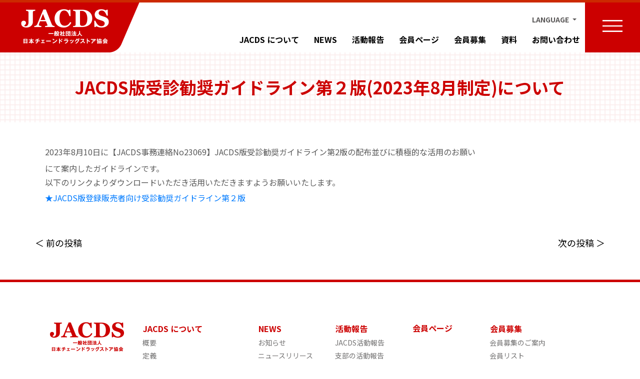

--- FILE ---
content_type: text/html; charset=UTF-8
request_url: https://jacds.gr.jp/2023/08/10/jacds%E7%89%88%E5%8F%97%E8%A8%BA%E5%8B%A7%E5%A5%A8%E3%82%AC%E3%82%A4%E3%83%89%E3%83%A9%E3%82%A4%E3%83%B3%E7%AC%AC%EF%BC%92%E7%89%882023%E5%B9%B48%E6%9C%88%E5%88%B6%E5%AE%9A%E3%81%AB%E3%81%A4/
body_size: 56211
content:
<!DOCTYPE html>

<html class="no-js" dir="ltr" lang="ja" prefix="og: https://ogp.me/ns#">

<head>

  <meta charset="UTF-8">
  <meta name="viewport" content="width=device-width, initial-scale=1.0">

  <link rel="profile" href="https://gmpg.org/xfn/11">

  <link href="https://fonts.googleapis.com/css2?family=Noto+Sans+JP:wght@400;500;700&display=swap" rel="stylesheet">
  <link rel="canonical" href="https://getbootstrap.com/docs/4.5/examples/carousel/">
  <link rel="stylesheet" type="text/css" href="https://jacds.gr.jp/wp-content/themes/jacds/assets/css/bootstrap.min.css" />
  <link rel="stylesheet" type="text/css" href="https://jacds.gr.jp/wp-content/themes/jacds/assets/css/styles.css" />
  <link rel="stylesheet" href="https://cdn.jsdelivr.net/npm/bootstrap-icons@1.5.0/font/bootstrap-icons.css">
    <link href="https://jacds.gr.jp/wp-content/themes/jacds/assets/fonts/GenShinGothic-Normal.ttf" rel="stylesheet">
  <title>JACDS版受診勧奨ガイドライン第２版(2023年8月制定)について - 日本チェーンドラッグストア協会</title>

		<!-- All in One SEO 4.7.3.1 - aioseo.com -->
		<meta name="description" content="2023年8月10日に【JACDS事務連絡No23069】JACDS版受診勧奨ガイドライン第2版の配布並びに積" />
		<meta name="robots" content="noindex, max-snippet:-1, max-image-preview:large, max-video-preview:-1" />
		<meta name="google-site-verification" content="P4oY9uWNEVBuzR_X1PXDIqEHtDFE-0ruMaIMICNrnD8" />
		<link rel="canonical" href="https://jacds.gr.jp/2023/08/10/jacds%e7%89%88%e5%8f%97%e8%a8%ba%e5%8b%a7%e5%a5%a8%e3%82%ac%e3%82%a4%e3%83%89%e3%83%a9%e3%82%a4%e3%83%b3%e7%ac%ac%ef%bc%92%e7%89%882023%e5%b9%b48%e6%9c%88%e5%88%b6%e5%ae%9a%e3%81%ab%e3%81%a4/" />
		<meta name="generator" content="All in One SEO (AIOSEO) 4.7.3.1" />
		<meta property="og:locale" content="ja_JP" />
		<meta property="og:site_name" content="日本チェーンドラッグストア協会 -" />
		<meta property="og:type" content="article" />
		<meta property="og:title" content="JACDS版受診勧奨ガイドライン第２版(2023年8月制定)について - 日本チェーンドラッグストア協会" />
		<meta property="og:description" content="2023年8月10日に【JACDS事務連絡No23069】JACDS版受診勧奨ガイドライン第2版の配布並びに積" />
		<meta property="og:url" content="https://jacds.gr.jp/2023/08/10/jacds%e7%89%88%e5%8f%97%e8%a8%ba%e5%8b%a7%e5%a5%a8%e3%82%ac%e3%82%a4%e3%83%89%e3%83%a9%e3%82%a4%e3%83%b3%e7%ac%ac%ef%bc%92%e7%89%882023%e5%b9%b48%e6%9c%88%e5%88%b6%e5%ae%9a%e3%81%ab%e3%81%a4/" />
		<meta property="article:published_time" content="2023-08-10T07:28:42+00:00" />
		<meta property="article:modified_time" content="2024-10-29T08:27:41+00:00" />
		<meta name="twitter:card" content="summary_large_image" />
		<meta name="twitter:title" content="JACDS版受診勧奨ガイドライン第２版(2023年8月制定)について - 日本チェーンドラッグストア協会" />
		<meta name="twitter:description" content="2023年8月10日に【JACDS事務連絡No23069】JACDS版受診勧奨ガイドライン第2版の配布並びに積" />
		<script type="application/ld+json" class="aioseo-schema">
			{"@context":"https:\/\/schema.org","@graph":[{"@type":"BlogPosting","@id":"https:\/\/jacds.gr.jp\/2023\/08\/10\/jacds%e7%89%88%e5%8f%97%e8%a8%ba%e5%8b%a7%e5%a5%a8%e3%82%ac%e3%82%a4%e3%83%89%e3%83%a9%e3%82%a4%e3%83%b3%e7%ac%ac%ef%bc%92%e7%89%882023%e5%b9%b48%e6%9c%88%e5%88%b6%e5%ae%9a%e3%81%ab%e3%81%a4\/#blogposting","name":"JACDS\u7248\u53d7\u8a3a\u52e7\u5968\u30ac\u30a4\u30c9\u30e9\u30a4\u30f3\u7b2c\uff12\u7248(2023\u5e748\u6708\u5236\u5b9a)\u306b\u3064\u3044\u3066 - \u65e5\u672c\u30c1\u30a7\u30fc\u30f3\u30c9\u30e9\u30c3\u30b0\u30b9\u30c8\u30a2\u5354\u4f1a","headline":"JACDS\u7248\u53d7\u8a3a\u52e7\u5968\u30ac\u30a4\u30c9\u30e9\u30a4\u30f3\u7b2c\uff12\u7248(2023\u5e748\u6708\u5236\u5b9a)\u306b\u3064\u3044\u3066","author":{"@id":"https:\/\/jacds.gr.jp\/author\/j462008\/#author"},"publisher":{"@id":"https:\/\/jacds.gr.jp\/#organization"},"datePublished":"2023-08-10T16:28:42+09:00","dateModified":"2024-10-29T17:27:41+09:00","inLanguage":"ja","mainEntityOfPage":{"@id":"https:\/\/jacds.gr.jp\/2023\/08\/10\/jacds%e7%89%88%e5%8f%97%e8%a8%ba%e5%8b%a7%e5%a5%a8%e3%82%ac%e3%82%a4%e3%83%89%e3%83%a9%e3%82%a4%e3%83%b3%e7%ac%ac%ef%bc%92%e7%89%882023%e5%b9%b48%e6%9c%88%e5%88%b6%e5%ae%9a%e3%81%ab%e3%81%a4\/#webpage"},"isPartOf":{"@id":"https:\/\/jacds.gr.jp\/2023\/08\/10\/jacds%e7%89%88%e5%8f%97%e8%a8%ba%e5%8b%a7%e5%a5%a8%e3%82%ac%e3%82%a4%e3%83%89%e3%83%a9%e3%82%a4%e3%83%b3%e7%ac%ac%ef%bc%92%e7%89%882023%e5%b9%b48%e6%9c%88%e5%88%b6%e5%ae%9a%e3%81%ab%e3%81%a4\/#webpage"},"articleSection":"\u6b63\u4f1a\u54e1\u5c02\u7528\u306e\u304a\u77e5\u3089\u305b"},{"@type":"BreadcrumbList","@id":"https:\/\/jacds.gr.jp\/2023\/08\/10\/jacds%e7%89%88%e5%8f%97%e8%a8%ba%e5%8b%a7%e5%a5%a8%e3%82%ac%e3%82%a4%e3%83%89%e3%83%a9%e3%82%a4%e3%83%b3%e7%ac%ac%ef%bc%92%e7%89%882023%e5%b9%b48%e6%9c%88%e5%88%b6%e5%ae%9a%e3%81%ab%e3%81%a4\/#breadcrumblist","itemListElement":[{"@type":"ListItem","@id":"https:\/\/jacds.gr.jp\/#listItem","position":1,"name":"\u5bb6","item":"https:\/\/jacds.gr.jp\/","nextItem":"https:\/\/jacds.gr.jp\/2023\/#listItem"},{"@type":"ListItem","@id":"https:\/\/jacds.gr.jp\/2023\/#listItem","position":2,"name":"2023","item":"https:\/\/jacds.gr.jp\/2023\/","nextItem":"https:\/\/jacds.gr.jp\/2023\/08\/#listItem","previousItem":"https:\/\/jacds.gr.jp\/#listItem"},{"@type":"ListItem","@id":"https:\/\/jacds.gr.jp\/2023\/08\/#listItem","position":3,"name":"August","item":"https:\/\/jacds.gr.jp\/2023\/08\/","nextItem":"https:\/\/jacds.gr.jp\/2023\/08\/10\/#listItem","previousItem":"https:\/\/jacds.gr.jp\/2023\/#listItem"},{"@type":"ListItem","@id":"https:\/\/jacds.gr.jp\/2023\/08\/10\/#listItem","position":4,"name":"10","item":"https:\/\/jacds.gr.jp\/2023\/08\/10\/","nextItem":"https:\/\/jacds.gr.jp\/2023\/08\/10\/jacds%e7%89%88%e5%8f%97%e8%a8%ba%e5%8b%a7%e5%a5%a8%e3%82%ac%e3%82%a4%e3%83%89%e3%83%a9%e3%82%a4%e3%83%b3%e7%ac%ac%ef%bc%92%e7%89%882023%e5%b9%b48%e6%9c%88%e5%88%b6%e5%ae%9a%e3%81%ab%e3%81%a4\/#listItem","previousItem":"https:\/\/jacds.gr.jp\/2023\/08\/#listItem"},{"@type":"ListItem","@id":"https:\/\/jacds.gr.jp\/2023\/08\/10\/jacds%e7%89%88%e5%8f%97%e8%a8%ba%e5%8b%a7%e5%a5%a8%e3%82%ac%e3%82%a4%e3%83%89%e3%83%a9%e3%82%a4%e3%83%b3%e7%ac%ac%ef%bc%92%e7%89%882023%e5%b9%b48%e6%9c%88%e5%88%b6%e5%ae%9a%e3%81%ab%e3%81%a4\/#listItem","position":5,"name":"JACDS\u7248\u53d7\u8a3a\u52e7\u5968\u30ac\u30a4\u30c9\u30e9\u30a4\u30f3\u7b2c\uff12\u7248(2023\u5e748\u6708\u5236\u5b9a)\u306b\u3064\u3044\u3066","previousItem":"https:\/\/jacds.gr.jp\/2023\/08\/10\/#listItem"}]},{"@type":"Organization","@id":"https:\/\/jacds.gr.jp\/#organization","name":"\u65e5\u672c\u30c1\u30a7\u30fc\u30f3\u30c9\u30e9\u30c3\u30b0\u30b9\u30c8\u30a2\u5354\u4f1a","url":"https:\/\/jacds.gr.jp\/"},{"@type":"Person","@id":"https:\/\/jacds.gr.jp\/author\/j462008\/#author","url":"https:\/\/jacds.gr.jp\/author\/j462008\/","name":"JACDS\u306e\u7ba1\u7406\u8005","image":{"@type":"ImageObject","@id":"https:\/\/jacds.gr.jp\/2023\/08\/10\/jacds%e7%89%88%e5%8f%97%e8%a8%ba%e5%8b%a7%e5%a5%a8%e3%82%ac%e3%82%a4%e3%83%89%e3%83%a9%e3%82%a4%e3%83%b3%e7%ac%ac%ef%bc%92%e7%89%882023%e5%b9%b48%e6%9c%88%e5%88%b6%e5%ae%9a%e3%81%ab%e3%81%a4\/#authorImage","url":"https:\/\/jacds.gr.jp\/wp-content\/plugins\/ultimate-member\/assets\/img\/default_avatar.jpg","width":96,"height":96,"caption":"JACDS\u306e\u7ba1\u7406\u8005"}},{"@type":"WebPage","@id":"https:\/\/jacds.gr.jp\/2023\/08\/10\/jacds%e7%89%88%e5%8f%97%e8%a8%ba%e5%8b%a7%e5%a5%a8%e3%82%ac%e3%82%a4%e3%83%89%e3%83%a9%e3%82%a4%e3%83%b3%e7%ac%ac%ef%bc%92%e7%89%882023%e5%b9%b48%e6%9c%88%e5%88%b6%e5%ae%9a%e3%81%ab%e3%81%a4\/#webpage","url":"https:\/\/jacds.gr.jp\/2023\/08\/10\/jacds%e7%89%88%e5%8f%97%e8%a8%ba%e5%8b%a7%e5%a5%a8%e3%82%ac%e3%82%a4%e3%83%89%e3%83%a9%e3%82%a4%e3%83%b3%e7%ac%ac%ef%bc%92%e7%89%882023%e5%b9%b48%e6%9c%88%e5%88%b6%e5%ae%9a%e3%81%ab%e3%81%a4\/","name":"JACDS\u7248\u53d7\u8a3a\u52e7\u5968\u30ac\u30a4\u30c9\u30e9\u30a4\u30f3\u7b2c\uff12\u7248(2023\u5e748\u6708\u5236\u5b9a)\u306b\u3064\u3044\u3066 - \u65e5\u672c\u30c1\u30a7\u30fc\u30f3\u30c9\u30e9\u30c3\u30b0\u30b9\u30c8\u30a2\u5354\u4f1a","description":"2023\u5e748\u670810\u65e5\u306b\u3010JACDS\u4e8b\u52d9\u9023\u7d61No23069\u3011JACDS\u7248\u53d7\u8a3a\u52e7\u5968\u30ac\u30a4\u30c9\u30e9\u30a4\u30f3\u7b2c2\u7248\u306e\u914d\u5e03\u4e26\u3073\u306b\u7a4d","inLanguage":"ja","isPartOf":{"@id":"https:\/\/jacds.gr.jp\/#website"},"breadcrumb":{"@id":"https:\/\/jacds.gr.jp\/2023\/08\/10\/jacds%e7%89%88%e5%8f%97%e8%a8%ba%e5%8b%a7%e5%a5%a8%e3%82%ac%e3%82%a4%e3%83%89%e3%83%a9%e3%82%a4%e3%83%b3%e7%ac%ac%ef%bc%92%e7%89%882023%e5%b9%b48%e6%9c%88%e5%88%b6%e5%ae%9a%e3%81%ab%e3%81%a4\/#breadcrumblist"},"author":{"@id":"https:\/\/jacds.gr.jp\/author\/j462008\/#author"},"creator":{"@id":"https:\/\/jacds.gr.jp\/author\/j462008\/#author"},"datePublished":"2023-08-10T16:28:42+09:00","dateModified":"2024-10-29T17:27:41+09:00"},{"@type":"WebSite","@id":"https:\/\/jacds.gr.jp\/#website","url":"https:\/\/jacds.gr.jp\/","name":"\u65e5\u672c\u30c1\u30a7\u30fc\u30f3\u30c9\u30e9\u30c3\u30b0\u30b9\u30c8\u30a2\u5354\u4f1a","inLanguage":"ja","publisher":{"@id":"https:\/\/jacds.gr.jp\/#organization"}}]}
		</script>
		<!-- All in One SEO -->

<meta name="dlm-version" content="4.7.77"><script type="text/javascript">
window._wpemojiSettings = {"baseUrl":"https:\/\/s.w.org\/images\/core\/emoji\/14.0.0\/72x72\/","ext":".png","svgUrl":"https:\/\/s.w.org\/images\/core\/emoji\/14.0.0\/svg\/","svgExt":".svg","source":{"concatemoji":"https:\/\/jacds.gr.jp\/wp-includes\/js\/wp-emoji-release.min.js?ver=6.1.1"}};
/*! This file is auto-generated */
!function(e,a,t){var n,r,o,i=a.createElement("canvas"),p=i.getContext&&i.getContext("2d");function s(e,t){var a=String.fromCharCode,e=(p.clearRect(0,0,i.width,i.height),p.fillText(a.apply(this,e),0,0),i.toDataURL());return p.clearRect(0,0,i.width,i.height),p.fillText(a.apply(this,t),0,0),e===i.toDataURL()}function c(e){var t=a.createElement("script");t.src=e,t.defer=t.type="text/javascript",a.getElementsByTagName("head")[0].appendChild(t)}for(o=Array("flag","emoji"),t.supports={everything:!0,everythingExceptFlag:!0},r=0;r<o.length;r++)t.supports[o[r]]=function(e){if(p&&p.fillText)switch(p.textBaseline="top",p.font="600 32px Arial",e){case"flag":return s([127987,65039,8205,9895,65039],[127987,65039,8203,9895,65039])?!1:!s([55356,56826,55356,56819],[55356,56826,8203,55356,56819])&&!s([55356,57332,56128,56423,56128,56418,56128,56421,56128,56430,56128,56423,56128,56447],[55356,57332,8203,56128,56423,8203,56128,56418,8203,56128,56421,8203,56128,56430,8203,56128,56423,8203,56128,56447]);case"emoji":return!s([129777,127995,8205,129778,127999],[129777,127995,8203,129778,127999])}return!1}(o[r]),t.supports.everything=t.supports.everything&&t.supports[o[r]],"flag"!==o[r]&&(t.supports.everythingExceptFlag=t.supports.everythingExceptFlag&&t.supports[o[r]]);t.supports.everythingExceptFlag=t.supports.everythingExceptFlag&&!t.supports.flag,t.DOMReady=!1,t.readyCallback=function(){t.DOMReady=!0},t.supports.everything||(n=function(){t.readyCallback()},a.addEventListener?(a.addEventListener("DOMContentLoaded",n,!1),e.addEventListener("load",n,!1)):(e.attachEvent("onload",n),a.attachEvent("onreadystatechange",function(){"complete"===a.readyState&&t.readyCallback()})),(e=t.source||{}).concatemoji?c(e.concatemoji):e.wpemoji&&e.twemoji&&(c(e.twemoji),c(e.wpemoji)))}(window,document,window._wpemojiSettings);
</script>
<style type="text/css">
img.wp-smiley,
img.emoji {
	display: inline !important;
	border: none !important;
	box-shadow: none !important;
	height: 1em !important;
	width: 1em !important;
	margin: 0 0.07em !important;
	vertical-align: -0.1em !important;
	background: none !important;
	padding: 0 !important;
}
</style>
	<link rel='stylesheet' id='wp-block-library-css' href='https://jacds.gr.jp/wp-includes/css/dist/block-library/style.min.css?ver=6.1.1' type='text/css' media='all' />
<link rel='stylesheet' id='classic-theme-styles-css' href='https://jacds.gr.jp/wp-includes/css/classic-themes.min.css?ver=1' type='text/css' media='all' />
<style id='global-styles-inline-css' type='text/css'>
body{--wp--preset--color--black: #000000;--wp--preset--color--cyan-bluish-gray: #abb8c3;--wp--preset--color--white: #ffffff;--wp--preset--color--pale-pink: #f78da7;--wp--preset--color--vivid-red: #cf2e2e;--wp--preset--color--luminous-vivid-orange: #ff6900;--wp--preset--color--luminous-vivid-amber: #fcb900;--wp--preset--color--light-green-cyan: #7bdcb5;--wp--preset--color--vivid-green-cyan: #00d084;--wp--preset--color--pale-cyan-blue: #8ed1fc;--wp--preset--color--vivid-cyan-blue: #0693e3;--wp--preset--color--vivid-purple: #9b51e0;--wp--preset--gradient--vivid-cyan-blue-to-vivid-purple: linear-gradient(135deg,rgba(6,147,227,1) 0%,rgb(155,81,224) 100%);--wp--preset--gradient--light-green-cyan-to-vivid-green-cyan: linear-gradient(135deg,rgb(122,220,180) 0%,rgb(0,208,130) 100%);--wp--preset--gradient--luminous-vivid-amber-to-luminous-vivid-orange: linear-gradient(135deg,rgba(252,185,0,1) 0%,rgba(255,105,0,1) 100%);--wp--preset--gradient--luminous-vivid-orange-to-vivid-red: linear-gradient(135deg,rgba(255,105,0,1) 0%,rgb(207,46,46) 100%);--wp--preset--gradient--very-light-gray-to-cyan-bluish-gray: linear-gradient(135deg,rgb(238,238,238) 0%,rgb(169,184,195) 100%);--wp--preset--gradient--cool-to-warm-spectrum: linear-gradient(135deg,rgb(74,234,220) 0%,rgb(151,120,209) 20%,rgb(207,42,186) 40%,rgb(238,44,130) 60%,rgb(251,105,98) 80%,rgb(254,248,76) 100%);--wp--preset--gradient--blush-light-purple: linear-gradient(135deg,rgb(255,206,236) 0%,rgb(152,150,240) 100%);--wp--preset--gradient--blush-bordeaux: linear-gradient(135deg,rgb(254,205,165) 0%,rgb(254,45,45) 50%,rgb(107,0,62) 100%);--wp--preset--gradient--luminous-dusk: linear-gradient(135deg,rgb(255,203,112) 0%,rgb(199,81,192) 50%,rgb(65,88,208) 100%);--wp--preset--gradient--pale-ocean: linear-gradient(135deg,rgb(255,245,203) 0%,rgb(182,227,212) 50%,rgb(51,167,181) 100%);--wp--preset--gradient--electric-grass: linear-gradient(135deg,rgb(202,248,128) 0%,rgb(113,206,126) 100%);--wp--preset--gradient--midnight: linear-gradient(135deg,rgb(2,3,129) 0%,rgb(40,116,252) 100%);--wp--preset--duotone--dark-grayscale: url('#wp-duotone-dark-grayscale');--wp--preset--duotone--grayscale: url('#wp-duotone-grayscale');--wp--preset--duotone--purple-yellow: url('#wp-duotone-purple-yellow');--wp--preset--duotone--blue-red: url('#wp-duotone-blue-red');--wp--preset--duotone--midnight: url('#wp-duotone-midnight');--wp--preset--duotone--magenta-yellow: url('#wp-duotone-magenta-yellow');--wp--preset--duotone--purple-green: url('#wp-duotone-purple-green');--wp--preset--duotone--blue-orange: url('#wp-duotone-blue-orange');--wp--preset--font-size--small: 13px;--wp--preset--font-size--medium: 20px;--wp--preset--font-size--large: 36px;--wp--preset--font-size--x-large: 42px;--wp--preset--spacing--20: 0.44rem;--wp--preset--spacing--30: 0.67rem;--wp--preset--spacing--40: 1rem;--wp--preset--spacing--50: 1.5rem;--wp--preset--spacing--60: 2.25rem;--wp--preset--spacing--70: 3.38rem;--wp--preset--spacing--80: 5.06rem;}:where(.is-layout-flex){gap: 0.5em;}body .is-layout-flow > .alignleft{float: left;margin-inline-start: 0;margin-inline-end: 2em;}body .is-layout-flow > .alignright{float: right;margin-inline-start: 2em;margin-inline-end: 0;}body .is-layout-flow > .aligncenter{margin-left: auto !important;margin-right: auto !important;}body .is-layout-constrained > .alignleft{float: left;margin-inline-start: 0;margin-inline-end: 2em;}body .is-layout-constrained > .alignright{float: right;margin-inline-start: 2em;margin-inline-end: 0;}body .is-layout-constrained > .aligncenter{margin-left: auto !important;margin-right: auto !important;}body .is-layout-constrained > :where(:not(.alignleft):not(.alignright):not(.alignfull)){max-width: var(--wp--style--global--content-size);margin-left: auto !important;margin-right: auto !important;}body .is-layout-constrained > .alignwide{max-width: var(--wp--style--global--wide-size);}body .is-layout-flex{display: flex;}body .is-layout-flex{flex-wrap: wrap;align-items: center;}body .is-layout-flex > *{margin: 0;}:where(.wp-block-columns.is-layout-flex){gap: 2em;}.has-black-color{color: var(--wp--preset--color--black) !important;}.has-cyan-bluish-gray-color{color: var(--wp--preset--color--cyan-bluish-gray) !important;}.has-white-color{color: var(--wp--preset--color--white) !important;}.has-pale-pink-color{color: var(--wp--preset--color--pale-pink) !important;}.has-vivid-red-color{color: var(--wp--preset--color--vivid-red) !important;}.has-luminous-vivid-orange-color{color: var(--wp--preset--color--luminous-vivid-orange) !important;}.has-luminous-vivid-amber-color{color: var(--wp--preset--color--luminous-vivid-amber) !important;}.has-light-green-cyan-color{color: var(--wp--preset--color--light-green-cyan) !important;}.has-vivid-green-cyan-color{color: var(--wp--preset--color--vivid-green-cyan) !important;}.has-pale-cyan-blue-color{color: var(--wp--preset--color--pale-cyan-blue) !important;}.has-vivid-cyan-blue-color{color: var(--wp--preset--color--vivid-cyan-blue) !important;}.has-vivid-purple-color{color: var(--wp--preset--color--vivid-purple) !important;}.has-black-background-color{background-color: var(--wp--preset--color--black) !important;}.has-cyan-bluish-gray-background-color{background-color: var(--wp--preset--color--cyan-bluish-gray) !important;}.has-white-background-color{background-color: var(--wp--preset--color--white) !important;}.has-pale-pink-background-color{background-color: var(--wp--preset--color--pale-pink) !important;}.has-vivid-red-background-color{background-color: var(--wp--preset--color--vivid-red) !important;}.has-luminous-vivid-orange-background-color{background-color: var(--wp--preset--color--luminous-vivid-orange) !important;}.has-luminous-vivid-amber-background-color{background-color: var(--wp--preset--color--luminous-vivid-amber) !important;}.has-light-green-cyan-background-color{background-color: var(--wp--preset--color--light-green-cyan) !important;}.has-vivid-green-cyan-background-color{background-color: var(--wp--preset--color--vivid-green-cyan) !important;}.has-pale-cyan-blue-background-color{background-color: var(--wp--preset--color--pale-cyan-blue) !important;}.has-vivid-cyan-blue-background-color{background-color: var(--wp--preset--color--vivid-cyan-blue) !important;}.has-vivid-purple-background-color{background-color: var(--wp--preset--color--vivid-purple) !important;}.has-black-border-color{border-color: var(--wp--preset--color--black) !important;}.has-cyan-bluish-gray-border-color{border-color: var(--wp--preset--color--cyan-bluish-gray) !important;}.has-white-border-color{border-color: var(--wp--preset--color--white) !important;}.has-pale-pink-border-color{border-color: var(--wp--preset--color--pale-pink) !important;}.has-vivid-red-border-color{border-color: var(--wp--preset--color--vivid-red) !important;}.has-luminous-vivid-orange-border-color{border-color: var(--wp--preset--color--luminous-vivid-orange) !important;}.has-luminous-vivid-amber-border-color{border-color: var(--wp--preset--color--luminous-vivid-amber) !important;}.has-light-green-cyan-border-color{border-color: var(--wp--preset--color--light-green-cyan) !important;}.has-vivid-green-cyan-border-color{border-color: var(--wp--preset--color--vivid-green-cyan) !important;}.has-pale-cyan-blue-border-color{border-color: var(--wp--preset--color--pale-cyan-blue) !important;}.has-vivid-cyan-blue-border-color{border-color: var(--wp--preset--color--vivid-cyan-blue) !important;}.has-vivid-purple-border-color{border-color: var(--wp--preset--color--vivid-purple) !important;}.has-vivid-cyan-blue-to-vivid-purple-gradient-background{background: var(--wp--preset--gradient--vivid-cyan-blue-to-vivid-purple) !important;}.has-light-green-cyan-to-vivid-green-cyan-gradient-background{background: var(--wp--preset--gradient--light-green-cyan-to-vivid-green-cyan) !important;}.has-luminous-vivid-amber-to-luminous-vivid-orange-gradient-background{background: var(--wp--preset--gradient--luminous-vivid-amber-to-luminous-vivid-orange) !important;}.has-luminous-vivid-orange-to-vivid-red-gradient-background{background: var(--wp--preset--gradient--luminous-vivid-orange-to-vivid-red) !important;}.has-very-light-gray-to-cyan-bluish-gray-gradient-background{background: var(--wp--preset--gradient--very-light-gray-to-cyan-bluish-gray) !important;}.has-cool-to-warm-spectrum-gradient-background{background: var(--wp--preset--gradient--cool-to-warm-spectrum) !important;}.has-blush-light-purple-gradient-background{background: var(--wp--preset--gradient--blush-light-purple) !important;}.has-blush-bordeaux-gradient-background{background: var(--wp--preset--gradient--blush-bordeaux) !important;}.has-luminous-dusk-gradient-background{background: var(--wp--preset--gradient--luminous-dusk) !important;}.has-pale-ocean-gradient-background{background: var(--wp--preset--gradient--pale-ocean) !important;}.has-electric-grass-gradient-background{background: var(--wp--preset--gradient--electric-grass) !important;}.has-midnight-gradient-background{background: var(--wp--preset--gradient--midnight) !important;}.has-small-font-size{font-size: var(--wp--preset--font-size--small) !important;}.has-medium-font-size{font-size: var(--wp--preset--font-size--medium) !important;}.has-large-font-size{font-size: var(--wp--preset--font-size--large) !important;}.has-x-large-font-size{font-size: var(--wp--preset--font-size--x-large) !important;}
.wp-block-navigation a:where(:not(.wp-element-button)){color: inherit;}
:where(.wp-block-columns.is-layout-flex){gap: 2em;}
.wp-block-pullquote{font-size: 1.5em;line-height: 1.6;}
</style>
<link rel='stylesheet' id='um_fonticons_ii-css' href='https://jacds.gr.jp/wp-content/plugins/ultimate-member/assets/css/um-fonticons-ii.css?ver=2.5.4' type='text/css' media='all' />
<link rel='stylesheet' id='um_fonticons_fa-css' href='https://jacds.gr.jp/wp-content/plugins/ultimate-member/assets/css/um-fonticons-fa.css?ver=2.5.4' type='text/css' media='all' />
<link rel='stylesheet' id='select2-css' href='https://jacds.gr.jp/wp-content/plugins/ultimate-member/assets/css/select2/select2.min.css?ver=4.0.13' type='text/css' media='all' />
<link rel='stylesheet' id='um_crop-css' href='https://jacds.gr.jp/wp-content/plugins/ultimate-member/assets/css/um-crop.css?ver=2.5.4' type='text/css' media='all' />
<link rel='stylesheet' id='um_modal-css' href='https://jacds.gr.jp/wp-content/plugins/ultimate-member/assets/css/um-modal.css?ver=2.5.4' type='text/css' media='all' />
<link rel='stylesheet' id='um_styles-css' href='https://jacds.gr.jp/wp-content/plugins/ultimate-member/assets/css/um-styles.css?ver=2.5.4' type='text/css' media='all' />
<link rel='stylesheet' id='um_profile-css' href='https://jacds.gr.jp/wp-content/plugins/ultimate-member/assets/css/um-profile.css?ver=2.5.4' type='text/css' media='all' />
<link rel='stylesheet' id='um_account-css' href='https://jacds.gr.jp/wp-content/plugins/ultimate-member/assets/css/um-account.css?ver=2.5.4' type='text/css' media='all' />
<link rel='stylesheet' id='um_misc-css' href='https://jacds.gr.jp/wp-content/plugins/ultimate-member/assets/css/um-misc.css?ver=2.5.4' type='text/css' media='all' />
<link rel='stylesheet' id='um_fileupload-css' href='https://jacds.gr.jp/wp-content/plugins/ultimate-member/assets/css/um-fileupload.css?ver=2.5.4' type='text/css' media='all' />
<link rel='stylesheet' id='um_datetime-css' href='https://jacds.gr.jp/wp-content/plugins/ultimate-member/assets/css/pickadate/default.css?ver=2.5.4' type='text/css' media='all' />
<link rel='stylesheet' id='um_datetime_date-css' href='https://jacds.gr.jp/wp-content/plugins/ultimate-member/assets/css/pickadate/default.date.css?ver=2.5.4' type='text/css' media='all' />
<link rel='stylesheet' id='um_datetime_time-css' href='https://jacds.gr.jp/wp-content/plugins/ultimate-member/assets/css/pickadate/default.time.css?ver=2.5.4' type='text/css' media='all' />
<link rel='stylesheet' id='um_raty-css' href='https://jacds.gr.jp/wp-content/plugins/ultimate-member/assets/css/um-raty.css?ver=2.5.4' type='text/css' media='all' />
<link rel='stylesheet' id='um_scrollbar-css' href='https://jacds.gr.jp/wp-content/plugins/ultimate-member/assets/css/simplebar.css?ver=2.5.4' type='text/css' media='all' />
<link rel='stylesheet' id='um_tipsy-css' href='https://jacds.gr.jp/wp-content/plugins/ultimate-member/assets/css/um-tipsy.css?ver=2.5.4' type='text/css' media='all' />
<link rel='stylesheet' id='um_responsive-css' href='https://jacds.gr.jp/wp-content/plugins/ultimate-member/assets/css/um-responsive.css?ver=2.5.4' type='text/css' media='all' />
<link rel='stylesheet' id='um_default_css-css' href='https://jacds.gr.jp/wp-content/plugins/ultimate-member/assets/css/um-old-default.css?ver=2.5.4' type='text/css' media='all' />
<script type='text/javascript' src='https://jacds.gr.jp/wp-includes/js/jquery/jquery.min.js?ver=3.6.1' id='jquery-core-js'></script>
<script type='text/javascript' src='https://jacds.gr.jp/wp-includes/js/jquery/jquery-migrate.min.js?ver=3.3.2' id='jquery-migrate-js'></script>
<script type='text/javascript' src='https://jacds.gr.jp/wp-content/plugins/ultimate-member/assets/js/um-gdpr.min.js?ver=2.5.4' id='um-gdpr-js'></script>
<link rel="https://api.w.org/" href="https://jacds.gr.jp/wp-json/" /><link rel="alternate" type="application/json" href="https://jacds.gr.jp/wp-json/wp/v2/posts/2615" /><link rel="EditURI" type="application/rsd+xml" title="RSD" href="https://jacds.gr.jp/xmlrpc.php?rsd" />
<link rel="wlwmanifest" type="application/wlwmanifest+xml" href="https://jacds.gr.jp/wp-includes/wlwmanifest.xml" />
<meta name="generator" content="WordPress 6.1.1" />
<link rel='shortlink' href='https://jacds.gr.jp/?p=2615' />
<link rel="alternate" type="application/json+oembed" href="https://jacds.gr.jp/wp-json/oembed/1.0/embed?url=https%3A%2F%2Fjacds.gr.jp%2F2023%2F08%2F10%2Fjacds%25e7%2589%2588%25e5%258f%2597%25e8%25a8%25ba%25e5%258b%25a7%25e5%25a5%25a8%25e3%2582%25ac%25e3%2582%25a4%25e3%2583%2589%25e3%2583%25a9%25e3%2582%25a4%25e3%2583%25b3%25e7%25ac%25ac%25ef%25bc%2592%25e7%2589%25882023%25e5%25b9%25b48%25e6%259c%2588%25e5%2588%25b6%25e5%25ae%259a%25e3%2581%25ab%25e3%2581%25a4%2F" />
<link rel="alternate" type="text/xml+oembed" href="https://jacds.gr.jp/wp-json/oembed/1.0/embed?url=https%3A%2F%2Fjacds.gr.jp%2F2023%2F08%2F10%2Fjacds%25e7%2589%2588%25e5%258f%2597%25e8%25a8%25ba%25e5%258b%25a7%25e5%25a5%25a8%25e3%2582%25ac%25e3%2582%25a4%25e3%2583%2589%25e3%2583%25a9%25e3%2582%25a4%25e3%2583%25b3%25e7%25ac%25ac%25ef%25bc%2592%25e7%2589%25882023%25e5%25b9%25b48%25e6%259c%2588%25e5%2588%25b6%25e5%25ae%259a%25e3%2581%25ab%25e3%2581%25a4%2F&#038;format=xml" />
		<style type="text/css">
			.um_request_name {
				display: none !important;
			}
		</style>
	<link rel="icon" href="https://jacds.gr.jp/wp-content/uploads/2020/12/cropped-JACDS_favicon-32x32.png" sizes="32x32" />
<link rel="icon" href="https://jacds.gr.jp/wp-content/uploads/2020/12/cropped-JACDS_favicon-192x192.png" sizes="192x192" />
<link rel="apple-touch-icon" href="https://jacds.gr.jp/wp-content/uploads/2020/12/cropped-JACDS_favicon-180x180.png" />
<meta name="msapplication-TileImage" content="https://jacds.gr.jp/wp-content/uploads/2020/12/cropped-JACDS_favicon-270x270.png" />
  <script>
    (function(i, s, o, g, r, a, m) {
      i['GoogleAnalyticsObject'] = r;
      i[r] = i[r] || function() {
        (i[r].q = i[r].q || []).push(arguments)
      }, i[r].l = 1 * new Date();
      a = s.createElement(o),
        m = s.getElementsByTagName(o)[0];
      a.async = 1;
      a.src = g;
      m.parentNode.insertBefore(a, m)
    })(window, document, 'script', 'https://www.google-analytics.com/analytics.js', 'ga');

    ga('create', 'UA-98709389-1', 'auto');
    ga('send', 'pageview');
  </script>
</head>

<body class="post-template-default single single-post postid-2615 single-format-standard wp-embed-responsive">
  <header>
    <nav class="navbar navbar-expand fixed-top navbar-custom">
      <a class="navbar-brand" href="/">
        <img src="https://jacds.gr.jp/wp-content/themes/jacds/assets/images/icons/logo.png" alt="logo" class="img-logo">
      </a>
      <a class="btn-menu" data-toggle="modal" data-target="#exampleModal">
        <div class="box-img-menu">
          <img src="https://jacds.gr.jp/wp-content/themes/jacds/assets/images/icons/menu2.png" alt="menu" class="img-menu">
        </div>
      </a>
      <div class="collapse navbar-collapse" id="#top">
        <ul class="navbar-nav mr-auto">
                    <a class="dropdown-toggle-icon" href="/profile-of-jacds">
            LANGUAGE
          </a>
          <div class="simplenav fix d-xl-block d-none">
            <ul class="list-item-all">
              <li class="nav-item">
                <a href="https://jacds.gr.jp/support">お問い合わせ</a>
              </li>
              <li class="nav-item">
                <a>資料</a>
                <ul class="list-item off">
                  <div class="ul-list">
                                        
                    <li><a class="dropdown-item" href="https://jacds.gr.jp/iyakuhin-netsales">「医薬品ネット販売」適合店　</a></li>
                    <li><a class="dropdown-item" href="https://jacds.gr.jp/bichiku-pamphlet">備蓄啓発パンフレット</a></li>
                    <li><a class="dropdown-item" href="https://jacds.gr.jp/iyakuhin-setsumeibunsho">要指導(第1類)医薬品説明文書集</a></li>
                  </div>
                </ul>
              </li>
              <li class="nav-item">
                <a>会員募集</a>
                <ul class="list-item off">
                  <div class="ul-list">
                    <li><a class="dropdown-item" href="https://jacds.gr.jp/member-hp">会員リスト</a></li>
                    <li><a class="dropdown-item" href="https://jacds.gr.jp/kaiinbosyu">会員募集のご案内</a></li>
                  </div>
                </ul>
              </li>
              <li class="nav-item">
                  	                                  <a href="https://jacds.gr.jp/kaiin-index">会員ページ</a>
                                </li>
              <li class="nav-item">
                <a>活動報告</a>
                <ul class="list-item off">
                  <div class="ul-list">
                    <li><a class="dropdown-item" href="https://jacds.gr.jp/branchtop">支部の活動報告</a></li>
                    <li><a class="dropdown-item" href="https://jacds.gr.jp/kyoukai-katsudou">JACDS活動報告</a></li>
                  </div>
                </ul>
              </li>
              <li class="nav-item">
                <a>NEWS</a>
                <ul class="list-item off">
                  <div class="ul-list">
                    <li><a class="dropdown-item" href="https://jacds.gr.jp/category/new-release">ニュースリリース</a></li>
                    <li><a class="dropdown-item" href="https://jacds.gr.jp/category/news">お知らせ</a></li>
                  </div>
                </ul>
              </li>
              <li class="nav-item">
                <a>JACDS について</a>
                <ul class="list-item off">
                  <div class="ul-list">
                    <li><a class="dropdown-item" href="https://jacds.gr.jp/outline-gensoku">5原則</a></li>
                    <li><a class="dropdown-item" href="https://jacds.gr.jp/outline-thema">今期のテーマ</a></li>
                    <li><a class="dropdown-item" href="https://jacds.gr.jp/outline-soshiki">組織図</a></li>
                    <li><a class="dropdown-item" href="https://jacds.gr.jp/outline-yakuin">役員一覧</a></li>
                    <li><a class="dropdown-item" href="https://jacds.gr.jp/outline-teigi">定義</a></li>
                    <li><a class="dropdown-item" href="https://jacds.gr.jp/outline-gaiyo">概要</a></li>
                  </div>
                </ul>
              </li>
            </ul>
          </div>
      </div>
    </nav>
  </header>

<main class="site-content" id="site-content" role="main">

	
			<h1 class="page-title-cus">
				JACDS版受診勧奨ガイドライン第２版(2023年8月制定)について			</h1>

			<div class="bg-white">
				<div class="container page-article-cus">
					<article class="the_content" class="post-2615 post type-post status-publish format-standard hentry category-seikaiin-news" id="post-2615">
						<div class="post-inner" id="post-inner">
							<div class="entry-content">
								<p>2023年8月10日に【JACDS事務連絡No23069】JACDS版受診勧奨ガイドライン第2版の配布並びに積極的な活用のお願い</p>
<p>にて案内したガイドラインです。<br />
以下のリンクよりダウンロードいただき活用いただきますようお願いいたします。</p>
<a class="download-link" title="" href="https://jacds.gr.jp/download/2617/?tmstv=1768971120" rel="nofollow">
	★JACDS版登録販売者向け受診勧奨ガイドライン第２版</a>
							</div>
						</div>
					</article>

					
	<nav class="pagination-single section-inner" aria-label="投稿" role="navigation">

		<div class="pagination-single-inner">

							<a class="previous-post" href="https://jacds.gr.jp/2023/07/31/2023%e5%b9%b4%e5%ba%a6%e3%80%8c%e5%a3%b0%e3%81%8b%e3%81%91%e5%bc%b7%e5%8c%96%e3%82%ad%e3%83%a3%e3%83%b3%e3%83%9a%e3%83%bc%e3%83%b3%e3%80%8d%e5%ae%9f%e6%96%bd%e3%81%ab%e3%81%a4%e3%81%84%e3%81%a6/">
					<span class="arrow" aria-hidden="true">＜</span>
					<span class="title">
						<!-- <span class="title-inner">
													</span> -->
						<span class="title-inner">前の投稿</span>
					</span>
				</a>
								<a class="next-post" href="https://jacds.gr.jp/2024/04/09/3%e6%9c%8826%e6%97%a5%e4%bb%98%e3%80%90jacds%e4%ba%8b%e5%8b%99%e9%80%a3%e7%b5%a1%e2%84%9623195%e3%80%91%e6%96%b0%e5%9e%8b%e3%82%b3%e3%83%ad%e3%83%8a%e3%82%a6%e3%82%a4%e3%83%ab%e3%82%b9%e3%81%ae/">
					<span class="title">
						<!-- <span class="title-inner"></span> -->
						<span class="title-inner">次の投稿</span>
					</span>
					<span class="arrow" aria-hidden="true">＞</span>
				</a>
						</div><!-- .pagination-single-inner -->
	</nav><!-- .pagination-single -->

	
				</div>
			</div>
		
</main>

<div class="page-footer-cus">


<footer class="footer">
    <div class="row">
        <div class="col-lg-2 col-12 logo-footer-box">
            <a href="#"><img src="https://jacds.gr.jp/wp-content/themes/jacds/assets/images/icons/logo-footer.png"
                             alt="logo" class="logo-footer"></a>
        </div>
        <div class="col-lg-10 col-12">
            <div class="row">
                <div class="col-lg-3 col-6 mt-10-sp">
                    <a class="title-no-link">
                        JACDS について
                    </a>
                    <a href="/outline-gaiyo" class="text">概要</a>
                    <a href="/outline-teigi" class="text">定義</a>
                    <a href="/outline-yakuin" class="text">役員一覧</a>
                    <a href="/outline-soshiki" class="text">組織図</a>
                    <a href="/outline-thema" class="text">今期のテーマ</a>
                    <a href="/outline-gensoku" class="text">5原則</a>
                </div>
                <div class="col-lg-2 col-6 mt-10-sp">
                    <a class="title-no-link">
                        NEWS
                    </a>
                    <a href="/category/news" class="text">お知らせ</a>
                    <a href="/category/new-release" class="text">ニュースリリース</a>
                </div>
                <div class="col-lg-2 col-6 mt-10-sp">
                    <a class="title-no-link">
                        活動報告
                    </a>
                    <a href="/kyoukai-katsudou" class="text">JACDS活動報告</a>
                    <a href="/branchtop" class="text">支部の活動報告</a>
                </div>
                <div class="col-lg-2 col-6 mt-10-sp">
	                	                                        <a href="/kaiin-index" class="title-link">
                            会員ページ
                        </a>
	                                </div>
                <div class="col-lg-2 col-6 mt-10-sp">
                    <a class="title-no-link">
                        会員募集
                    </a>
                    <a href="/kaiinbosyu" class="text">会員募集のご案内</a>
                    <a href="/member-hp" class="text">会員リスト</a>
                </div>
                <div class="col-lg-3 col-6 d-lg-none mt-10-sp">
                    <a class="title-no-link">
                        資料
                    </a>
                    <a href="/iyakuhin-setsumeibunsho" class="text">要指導(第1類)医薬品説明文書集</a>
                    <a href="/bichiku-pamphlet" class="text">備蓄啓発パンフレット</a>
                    <a href="/iyakuhin-netsales" class="text">「医薬品ネット販売」適合店</a>
                                    </div>
                <div class="col-lg-2 col-6 d-lg-none mt-10-sp">
                    <a class="title-link" href="/support">
                        お問い合わせ
                    </a>
                </div>

            </div>
            <div class="row footer-row2 ">
                <div class="col-lg-3 col-6 d-none d-lg-block mt-10-sp">
                    <a class="title-no-link">
                        資料
                    </a>
                    <a href="/iyakuhin-setsumeibunsho" class="text">要指導(第1類)医薬品説明文書集</a>
                    <a href="/bichiku-pamphlet" class="text">備蓄啓発パンフレット</a>
                    <a href="/iyakuhin-netsales" class="text">「医薬品ネット販売」適合店</a>
                                    </div>
                <div class="col-lg-2 col-6 d-none d-lg-block mt-10-sp">
                    <a class="title-link" href="/support">
                        お問い合わせ
                    </a>
                </div>
            </div>
        </div>

        <div class="col-12 text-center">
            <div class="Copyright">
                Copyright(C) 2001 JAPAN ASSOCIATION OF CHAIN DRUG STORES
            </div>
        </div>
    </div>

    <a class="icon-Top-red" id="toTop">
        <img src="https://jacds.gr.jp/wp-content/themes/jacds/assets/images/icons/icontopred.png">
    </a>

</footer>

<div class="modal fade" id="exampleModal" tabindex="-1" role="dialog" aria-labelledby="exampleModalLabel"
     aria-hidden="true">
    <div class="modal-dialog" role="document">
        <div class="modal-content d-lg-block d-none activepc">
            <div class="modal-body">
                <a class="d-lg-none" href="#">
                    <img src="https://jacds.gr.jp/wp-content/themes/jacds/assets/images/icons/logo.png" alt="logo"
                         class="img-logo-sp" >
                </a>
                <button type="button" class="close" data-dismiss="modal" aria-label="Close">
                    <span aria-hidden="true"><img
                                src="https://jacds.gr.jp/wp-content/themes/jacds/assets/images/icons/icon-close.png"  alt="icon-close"></span>
                </button>
                <div class="content">
                    <a class="dropdown-toggle-icon-modal dropdown-modal" href="/profile-of-jacds">
                        LANGUAGE
                    </a>
                    <div class="row ">
                        <div class="lst-menu col-12 col-lg-4 lr-30">
                            <a class="title-no-link">
                                JACDS について
                                <div class="icon-down-menu"></div>
                            </a>
                            <div class="list-link">
                                <a href="/outline-gaiyo" class="text">概要</a>
                                <a href="/outline-teigi" class="text">定義</a>
                                <a href="/outline-yakuin" class="text">役員一覧</a>
                                <a href="/outline-soshiki" class="text">組織図</a>
                                <a href="/outline-thema" class="text">今期のテーマ</a>
                                <a href="/outline-gensoku" class="text">5原則</a>
                            </div>
                        </div>
                        <div class="lst-menu col-12 col-lg-4 lr-30">
                            <a class="title-no-link">
                                NEWS
                                <div class="icon-down-menu"></div>
                            </a>
                            <div class="list-link">
                                <a href="/category/news" class="text">お知らせ</a>
                                <a href="/category/new-release" class="text">ニュースリリース</a>
                            </div>
                        </div>
                        <div class="lst-menu col-12 col-lg-4 lr-30">
                            <a class="title-no-link">
                                活動報告
                                <div class="icon-down-menu"></div>
                            </a>
                            <div class="list-link">
                                <a href="/kyoukai-katsudou" class="text">JACDS活動報告</a>
                                <a href="/branchtop" class="text">支部の活動報告</a>
                            </div>
                        </div>
                        <div class="lst-menu col-12 col-lg-4 lr-30">
	                        	                                                        <a href="/kaiin-index" class="title-link">
                                    会員ページ
                                </a>
	                        
                        </div>
                        <div class="lst-menu col-12 col-lg-4 lr-30">
                            <a class="title-no-link">
                                会員募集
                                <div class="icon-down-menu"></div>
                            </a>
                            <div class="list-link">
                                <a href="/kaiinbosyu" class="text">会員募集のご案内</a>
                                <a href="/member-hp" class="text">会員リスト</a>
                            </div>
                        </div>
                        <div class="lst-menu col-12 col-lg-4 lr-30">
                            <a class="title-no-link">
                                資料
                                <div class="icon-down-menu"></div>
                            </a>
                            <div class="list-link">
                                <a href="/iyakuhin-setsumeibunsho" class="text">要指導(第1類)医薬品説明文書集</a>
                                <a href="/bichiku-pamphlet" class="text">備蓄啓発パンフレット</a>
                                <a href="/iyakuhin-netsales" class="text">「医薬品ネット販売」適合店</a>
                                                            </div>
                        </div>
                        <div class="lst-menu col-12 col-lg-4 lr-30">
                            <a class="title-link" href="/support">
                                お問い合わせ
                            </a>
                        </div>

                    </div>
                </div>
            </div>
        </div>
        <div class="modal-content d-lg-none activesp">
            <div class="modal-body">
                <a class="d-lg-none" href="#">
                    <img src="https://jacds.gr.jp/wp-content/themes/jacds/assets/images/icons/logo.png" alt="logo"
                         class="img-logo-sp">
                </a>
                <button type="button" class="close" data-dismiss="modal" aria-label="Close">
                    <span aria-hidden="true"><img
                                src="https://jacds.gr.jp/wp-content/themes/jacds/assets/images/icons/icon-close.png" alt="icon-close"></span>
                </button>
                <div class="content">
                    <a class="dropdown-toggle-icon-modal dropdown-modal" href="/profile-of-jacds">
                        LANGUAGE
                    </a>
                    <!-- <div class="dropdown-menu " aria-labelledby="Lang">
                          <a class="dropdown-item" href="#">English</a>
                          <a class="dropdown-item" href="#">Japan</a>
                          <a class="dropdown-item" href="#">VietNam</a>
                        </div> -->
                    <div class="row lr70-row">
                        <div class="lst-menu col-12 col-lg-4">
                            <a class="title-no-link">
                                JACDS について
                                <div class="icon-down-menu close"></div>
                            </a>
                            <div class="list-link" style="display: none;">
                                <a href="/outline-gaiyo" class="text">概要</a>
                                <a href="/outline-teigi" class="text">定義</a>
                                <a href="/outline-yakuin" class="text">役員一覧</a>
                                <a href="/outline-soshiki" class="text">組織図</a>
                                <a href="/outline-thema" class="text">今期のテーマ</a>
                                <a href="/outline-gensoku" class="text">5原則</a>
                            </div>
                        </div>
                        <div class="lst-menu col-12 col-lg-4">
                            <a class="title-no-link">
                                NEWS
                                <div class="icon-down-menu close"></div>
                            </a>
                            <div class="list-link" style="display: none;">
                                <a href="/category/news" class="text">お知らせ</a>
                                <a href="/category/new-release" class="text">ニュースリリース</a>
                            </div>
                        </div>
                        <div class="lst-menu col-12 col-lg-4">
                            <a class="title-no-link">
                                活動報告
                                <div class="icon-down-menu close"></div>
                            </a>
                            <div class="list-link" style="display: none;">
                                <a href="/kyoukai-katsudou" class="text">JACDS活動報告</a>
                                <a href="/branchtop" class="text">支部の活動報告</a>
                            </div>
                        </div>
                        <div class="lst-menu col-12 col-lg-4">
                            <a href="/kaiin-index" class="title-link">
                                会員ページ
                            </a>
                        </div>
                        <div class="lst-menu col-12 col-lg-4">
                            <a class="title-no-link">
                                会員募集
                                <div class="icon-down-menu close"></div>
                            </a>
                            <div class="list-link" style="display: none;">
                                <a href="/kaiinbosyu" class="text">会員募集のご案内</a>
                                <a href="/member-hp" class="text">会員リスト</a>
                            </div>
                        </div>
                        <div class="lst-menu col-12 col-lg-4">
                            <a class="title-no-link">
                                資料
                                <div class="icon-down-menu close"></div>
                            </a>
                            <div class="list-link" style="display: none;">
                                <a href="/iyakuhin-setsumeibunsho" class="text">要指導(第1類)医薬品説明文書集</a>
                                <a href="/bichiku-pamphlet" class="text">備蓄啓発パンフレット</a>
                                <a href="iyakuhin-netsales/" class="text">「医薬品ネット販売」適合店</a>
                                                            </div>
                        </div>
                        <div class="lst-menu col-12 col-lg-4">
                            <a class="title-link" href="/support">
                                お問い合わせ
                            </a>
                        </div>
                                            </div>
                </div>
            </div>
        </div>
    </div>
</div>


<div id="um_upload_single" style="display:none"></div>
<div id="um_view_photo" style="display:none">

	<a href="javascript:void(0);" data-action="um_remove_modal" class="um-modal-close"
	   aria-label="写真モーダルを閉じる">
		<i class="um-faicon-times"></i>
	</a>

	<div class="um-modal-body photo">
		<div class="um-modal-photo"></div>
	</div>

</div><link rel='stylesheet' id='dlm-frontend-css' href='https://jacds.gr.jp/wp-content/plugins/download-monitor/assets/css/frontend.min.css?ver=4.7.77' type='text/css' media='all' />
<script type='text/javascript' id='dlm-xhr-js-extra'>
/* <![CDATA[ */
var dlmXHRtranslations = {"error":"An error occurred while trying to download the file. Please try again."};
/* ]]> */
</script>
<script type='text/javascript' id='dlm-xhr-js-before'>
const dlmXHR = {"xhr_links":{"class":["download-link","download-button"]},"prevent_duplicates":true,"ajaxUrl":"https:\/\/jacds.gr.jp\/wp-admin\/admin-ajax.php","nonce":"81d1a7bddf"}; dlmXHRinstance = {}; const dlmXHRGlobalLinks = "https://jacds.gr.jp/download/"; dlmXHRgif = "https://jacds.gr.jp/wp-includes/images/spinner.gif"
</script>
<script type='text/javascript' src='https://jacds.gr.jp/wp-content/plugins/download-monitor/assets/js/dlm-xhr.min.js?ver=4.7.77' id='dlm-xhr-js'></script>
<script type='text/javascript' src='https://jacds.gr.jp/wp-content/plugins/page-links-to/dist/new-tab.js?ver=3.3.6' id='page-links-to-js'></script>
<script type='text/javascript' src='https://jacds.gr.jp/wp-content/plugins/ultimate-member/assets/js/select2/select2.full.min.js?ver=4.0.13' id='select2-js'></script>
<script type='text/javascript' src='https://jacds.gr.jp/wp-includes/js/underscore.min.js?ver=1.13.4' id='underscore-js'></script>
<script type='text/javascript' id='wp-util-js-extra'>
/* <![CDATA[ */
var _wpUtilSettings = {"ajax":{"url":"\/wp-admin\/admin-ajax.php"}};
/* ]]> */
</script>
<script type='text/javascript' src='https://jacds.gr.jp/wp-includes/js/wp-util.min.js?ver=6.1.1' id='wp-util-js'></script>
<script type='text/javascript' src='https://jacds.gr.jp/wp-content/plugins/ultimate-member/assets/js/um-crop.min.js?ver=2.5.4' id='um_crop-js'></script>
<script type='text/javascript' src='https://jacds.gr.jp/wp-content/plugins/ultimate-member/assets/js/um-modal.min.js?ver=2.5.4' id='um_modal-js'></script>
<script type='text/javascript' src='https://jacds.gr.jp/wp-content/plugins/ultimate-member/assets/js/um-jquery-form.min.js?ver=2.5.4' id='um_jquery_form-js'></script>
<script type='text/javascript' src='https://jacds.gr.jp/wp-content/plugins/ultimate-member/assets/js/um-fileupload.js?ver=2.5.4' id='um_fileupload-js'></script>
<script type='text/javascript' src='https://jacds.gr.jp/wp-content/plugins/ultimate-member/assets/js/pickadate/picker.js?ver=2.5.4' id='um_datetime-js'></script>
<script type='text/javascript' src='https://jacds.gr.jp/wp-content/plugins/ultimate-member/assets/js/pickadate/picker.date.js?ver=2.5.4' id='um_datetime_date-js'></script>
<script type='text/javascript' src='https://jacds.gr.jp/wp-content/plugins/ultimate-member/assets/js/pickadate/picker.time.js?ver=2.5.4' id='um_datetime_time-js'></script>
<script type='text/javascript' src='https://jacds.gr.jp/wp-includes/js/dist/vendor/regenerator-runtime.min.js?ver=0.13.9' id='regenerator-runtime-js'></script>
<script type='text/javascript' src='https://jacds.gr.jp/wp-includes/js/dist/vendor/wp-polyfill.min.js?ver=3.15.0' id='wp-polyfill-js'></script>
<script type='text/javascript' src='https://jacds.gr.jp/wp-includes/js/dist/hooks.min.js?ver=4169d3cf8e8d95a3d6d5' id='wp-hooks-js'></script>
<script type='text/javascript' src='https://jacds.gr.jp/wp-includes/js/dist/i18n.min.js?ver=9e794f35a71bb98672ae' id='wp-i18n-js'></script>
<script type='text/javascript' id='wp-i18n-js-after'>
wp.i18n.setLocaleData( { 'text direction\u0004ltr': [ 'ltr' ] } );
</script>
<script type='text/javascript' src='https://jacds.gr.jp/wp-content/plugins/ultimate-member/assets/js/um-raty.min.js?ver=2.5.4' id='um_raty-js'></script>
<script type='text/javascript' src='https://jacds.gr.jp/wp-content/plugins/ultimate-member/assets/js/um-tipsy.min.js?ver=2.5.4' id='um_tipsy-js'></script>
<script type='text/javascript' src='https://jacds.gr.jp/wp-includes/js/imagesloaded.min.js?ver=4.1.4' id='imagesloaded-js'></script>
<script type='text/javascript' src='https://jacds.gr.jp/wp-includes/js/masonry.min.js?ver=4.2.2' id='masonry-js'></script>
<script type='text/javascript' src='https://jacds.gr.jp/wp-includes/js/jquery/jquery.masonry.min.js?ver=3.1.2b' id='jquery-masonry-js'></script>
<script type='text/javascript' src='https://jacds.gr.jp/wp-content/plugins/ultimate-member/assets/js/simplebar.min.js?ver=2.5.4' id='um_scrollbar-js'></script>
<script type='text/javascript' src='https://jacds.gr.jp/wp-content/plugins/ultimate-member/assets/js/um-functions.min.js?ver=2.5.4' id='um_functions-js'></script>
<script type='text/javascript' src='https://jacds.gr.jp/wp-content/plugins/ultimate-member/assets/js/um-responsive.min.js?ver=2.5.4' id='um_responsive-js'></script>
<script type='text/javascript' src='https://jacds.gr.jp/wp-content/plugins/ultimate-member/assets/js/um-conditional.min.js?ver=2.5.4' id='um_conditional-js'></script>
<script type='text/javascript' id='um_scripts-js-extra'>
/* <![CDATA[ */
var um_scripts = {"max_upload_size":"268435456","nonce":"cb0050ae81"};
/* ]]> */
</script>
<script type='text/javascript' src='https://jacds.gr.jp/wp-content/plugins/ultimate-member/assets/js/um-scripts.min.js?ver=2.5.4' id='um_scripts-js'></script>
<script type='text/javascript' src='https://jacds.gr.jp/wp-content/plugins/ultimate-member/assets/js/um-profile.min.js?ver=2.5.4' id='um_profile-js'></script>
<script type='text/javascript' src='https://jacds.gr.jp/wp-content/plugins/ultimate-member/assets/js/um-account.min.js?ver=2.5.4' id='um_account-js'></script>
		<script type="text/javascript">
			jQuery( window ).on( 'load', function() {
				jQuery('input[name="um_request"]').val('');
			});
		</script>
	
<script type="text/javascript" src="https://jacds.gr.jp/wp-content/themes/jacds/assets/js/jquery-3.4.1.min.js"></script>
<script type="text/javascript" src="https://jacds.gr.jp/wp-content/themes/jacds/assets/js/bootstrap.min.js"></script>
<script type="text/javascript" src="https://jacds.gr.jp/wp-content/themes/jacds/assets/js/common.js"></script>
<script src="https://unpkg.com/jspdf@latest/dist/jspdf.umd.min.js"></script>
<script type="text/javascript" src="https://unpkg.com/jspdf-autotable"></script>
<script type="text/javascript" src="https://jacds.gr.jp/wp-content/themes/jacds/assets/js/exportpdf.js"></script>
<script>
    window.jQuery || document.write('<script src="https://jacds.gr.jp/wp-content/themes/jacds/assets/js/jquery.slim.min.js"><\/script>')
</script>
<script src="https://jacds.gr.jp/wp-content/themes/jacds/assets/js/bootstrap.bundle.min.js"></script>
</body>

</html>
</div>

				

--- FILE ---
content_type: application/javascript
request_url: https://jacds.gr.jp/wp-content/themes/jacds/assets/js/exportpdf.js
body_size: 7816
content:
var exporter = {}
window.exporter = exporter
$(document).ready(function () {
    window.jsPDF = window.jspdf.jsPDF;
    var styles = {
        font: 'MyFont',
        lineWidth: 0.5,
        fillColor: [255, 255, 255],
        overflow: 'linebreak',
    };
    function setFont(pdf) {
        pdf.addFont('/wp-content/themes/jacds/assets/fonts/GenShinGothic-Normal.ttf', 'MyFont', 'normal');
        pdf.setFont("MyFont", 'normal');
        return pdf
    }

    exporter.official = function () {
        var fileName = new Date().getFullYear() + '年度_正会員一覧.pdf';
        var pdf = new jsPDF('landscape');
        var totalPagesExp = '{total_pages_count_string}'
        pdf = setFont(pdf);
        pdf.autoTable({
            styles: styles,
            margin: {top: 30},
            html: "#memberpdf",
            includeHiddenHtml: true,
            columnStyles: {
                0: {
                    valign: 'middle', halign: 'center',
                    cellPadding: 2,
                },
                1: {
                    valign: 'middle', halign: 'left',
                    cellWidth: 58
                },
                2: {
                    valign: 'middle', halign: 'left',
                    cellWidth: 40
                },
                3: {
                    valign: 'middle', halign: 'left',
                    cellWidth: 50
                },
                4: {
                    cellWidth: 27, cellPadding: 1, valign: 'middle', halign: 'center'
                },
                5: {
                    cellWidth: 25, cellPadding: 1, valign: 'middle', halign: 'right'
                },
                6: {
                    cellWidth: 25, cellPadding: 1, valign: 'middle', halign: 'right'
                },
                7: {
                    cellWidth: 25, cellPadding: 1, valign: 'middle', halign: 'right'
                },

            },
            didDrawPage: function (data) {
                var pageSize = pdf.internal.pageSize
                var pageWidth = pageSize.width - data.settings.margin.right;
                pdf.setFontSize(10);
                pdf.text('JACDS 会員一覧', data.settings.margin.left, 22);
                pdf.setLineWidth(1.2);
                pdf.line(data.settings.margin.left, 23.5, pageWidth, 23.5); // horizontal line

                pdf.setLineWidth(0.5);
                pdf.line(data.settings.margin.left, 24.8, pageWidth, 24.8); // horizontal line

                var pageHeight = pageSize.height ? pageSize.height : pageSize.getHeight()
                pdf.text('HC，SM等はドラッグ部門の売上高・店舗数・従業員数を記入（会員企業の回答数値を掲載） ※未記入会社は非公開', data.settings.margin.left, pageHeight - 5)
            },
            willDrawCell: function (data) {
                var rows = data.table.body;
                if (data.row.index === 0) {
                    data.cell.styles.halign = 'center';
                    data.row.setLineWidth = 0;
                }
            },

        })
        pdf.save(fileName)
    }

    exporter.supportAndSchool = function (type) {
        var fileName = new Date().getFullYear()
        if(type == 'support'){
            fileName += '年度_賛助会員一覧.pdf';
        }else{
            fileName +=  '年度_学校会員一覧.pdf';
        }
        var pdf = new jsPDF('landscape');
        var totalPagesExp = '{total_pages_count_string}'
        pdf = setFont(pdf);
        pdf.autoTable({
            styles: styles,
            margin: {top: 30},
            html: "#memberpdf",
            includeHiddenHtml: true,
            columnStyles: {
                0: {
                    valign: 'middle', halign: 'center',
                    cellPadding: 2,
                },
                1: {
                    valign: 'middle', halign: 'left',
                    cellWidth: 70
                },
                2: {
                    valign: 'middle', halign: 'left',
                    cellWidth: 71
                },
                3: {
                    valign: 'middle', halign: 'left',
                    cellWidth: 76
                },
                4: {
                    cellWidth: 27, cellPadding: 1, valign: 'middle', halign: 'center'
                },

            },
            didDrawPage: function (data) {
                var pageSize = pdf.internal.pageSize
                var pageWidth = pageSize.width - data.settings.margin.right;
                pdf.setFontSize(10);
                pdf.text('JACDS 会員一覧', data.settings.margin.left, 22);
                pdf.setLineWidth(1.2);
                pdf.line(data.settings.margin.left, 23.5, pageWidth, 23.5); // horizontal line

                pdf.setLineWidth(0.5);
                pdf.line(data.settings.margin.left, 24.8, pageWidth, 24.8); // horizontal line

                // var pageHeight = pageSize.height ? pageSize.height : pageSize.getHeight()
                // pdf.text('HC，SM等はドラッグ部門の売上高・店舗数・従業員数を記入（会員企業の回答数値を掲載） ※未記入会社は非公開 ※注釈の内容は１９頁掲', data.settings.margin.left, pageHeight - 5)
            },
            willDrawCell: function (data) {
                var rows = data.table.body;
                if (data.row.index === 0) {
                    data.cell.styles.halign = 'center';
                    data.row.setLineWidth = 0;
                }
            },

        })
        pdf.save(fileName)
    }

    exporter.individual = function () {
        var fileName = new Date().getFullYear() + '年度_個人会員一覧.pdf';
        var pdf = new jsPDF('landscape');
        var totalPagesExp = '{total_pages_count_string}'
        pdf = setFont(pdf);
        pdf.autoTable({
            styles: styles,
            margin: {top: 30},
            html: "#memberpdf",
            includeHiddenHtml: true,
            columnStyles: {
                0: {
                    valign: 'middle', halign: 'center',
                    cellPadding: 2,
                },
                1: {
                    valign: 'middle', halign: 'left',
                    cellWidth: 44
                },
                2: {
                    valign: 'middle', halign: 'left',
                    cellWidth: 110
                },
                3: {
                    valign: 'middle', halign: 'left',
                    cellWidth: 34
                },
                4: {
                     valign: 'middle', halign: 'center',
                     cellWidth: 60
                },

            },
            didDrawPage: function (data) {
                var pageSize = pdf.internal.pageSize
                var pageWidth = pageSize.width - data.settings.margin.right;
                pdf.setFontSize(10);
                pdf.text('JACDS 会員一覧', data.settings.margin.left, 22);
                pdf.setLineWidth(1.2);
                pdf.line(data.settings.margin.left, 23.5, pageWidth, 23.5); // horizontal line

                pdf.setLineWidth(0.5);
                pdf.line(data.settings.margin.left, 24.8, pageWidth, 24.8); // horizontal line

                var pageHeight = pageSize.height ? pageSize.height : pageSize.getHeight()
                pdf.text('※個人会員の非公開希望者4名様は記載しておりません', data.settings.margin.left, pageHeight - 5)
            },
            willDrawCell: function (data) {
                var rows = data.table.body;
                if (data.row.index === 0) {
                    data.cell.styles.halign = 'center';
                    data.row.setLineWidth = 0;
                }
            },

        })
        pdf.save(fileName)
    }
});


--- FILE ---
content_type: text/plain
request_url: https://www.google-analytics.com/j/collect?v=1&_v=j102&a=496016642&t=pageview&_s=1&dl=https%3A%2F%2Fjacds.gr.jp%2F2023%2F08%2F10%2Fjacds%25E7%2589%2588%25E5%258F%2597%25E8%25A8%25BA%25E5%258B%25A7%25E5%25A5%25A8%25E3%2582%25AC%25E3%2582%25A4%25E3%2583%2589%25E3%2583%25A9%25E3%2582%25A4%25E3%2583%25B3%25E7%25AC%25AC%25EF%25BC%2592%25E7%2589%25882023%25E5%25B9%25B48%25E6%259C%2588%25E5%2588%25B6%25E5%25AE%259A%25E3%2581%25AB%25E3%2581%25A4%2F&ul=en-us%40posix&dt=JACDS%E7%89%88%E5%8F%97%E8%A8%BA%E5%8B%A7%E5%A5%A8%E3%82%AC%E3%82%A4%E3%83%89%E3%83%A9%E3%82%A4%E3%83%B3%E7%AC%AC%EF%BC%92%E7%89%88(2023%E5%B9%B48%E6%9C%88%E5%88%B6%E5%AE%9A)%E3%81%AB%E3%81%A4%E3%81%84%E3%81%A6%20-%20%E6%97%A5%E6%9C%AC%E3%83%81%E3%82%A7%E3%83%BC%E3%83%B3%E3%83%89%E3%83%A9%E3%83%83%E3%82%B0%E3%82%B9%E3%83%88%E3%82%A2%E5%8D%94%E4%BC%9A&sr=1280x720&vp=1280x720&_u=IEBAAEABAAAAACAAI~&jid=1115416917&gjid=638773492&cid=1616651091.1768971125&tid=UA-98709389-1&_gid=2099886785.1768971125&_r=1&_slc=1&z=1119162842
body_size: -449
content:
2,cG-2WXBDSWLRC